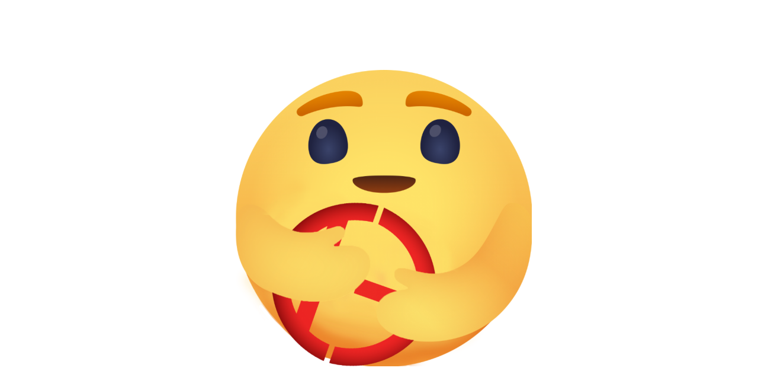

--- FILE ---
content_type: text/html
request_url: http://thuctap.ine.vn/
body_size: 251
content:
<!DOCTYPE html>
<html>
<head>
	<title>FRONTEND DEVELOPER INTERN - I&E VIETNAM</title>
</head>
<body>
	<div style="height: 100%; width: 100%; position: fixed; background-image: url('47069.png'); background-size: 500px 500px; background-repeat: no-repeat; background-position: center center; cursor: pointer"></div>
</body>
</html>